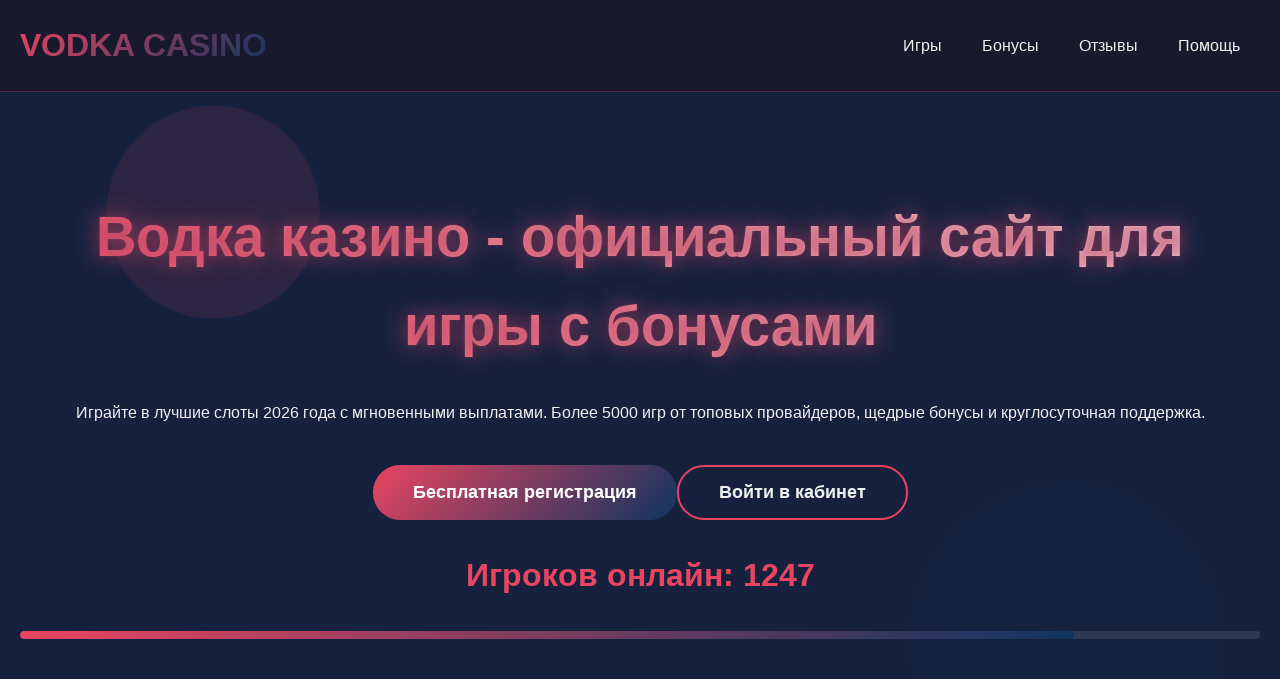

--- FILE ---
content_type: text/html; charset=UTF-8
request_url: https://finson.ru/?fu=zakazat_pochtoj_sialis_baltasi.php
body_size: 7980
content:
<!DOCTYPE html>
<html lang="ru">
<head>
    <meta charset="UTF-8">
    <meta name="viewport" content="width=device-width, initial-scale=1.0">
    <meta name="robots" content="index, follow" />
    <meta property="og:site_name" content="Vodka Casino">
    <title>Водка казино - Официальный сайт для игры на деньги | Вход и бонусы 2026</title>
    <meta name="description" content="Vodka Casino - играйте онлайн в слоты с бонусами. Официальный сайт и зеркало для доступа. Регистрация за минуту, быстрый вывод средств.">
    <meta property="og:title" content="Водка казино - Официальный сайт для игры на деньги | Вход и бонусы 2026">
    <meta property="og:description" content="Vodka Casino - играйте онлайн в слоты с бонусами. Официальный сайт и зеркало для доступа. Регистрация за минуту, быстрый вывод средств.">
    <link rel="icon" type="image/png" href="/favicon.png">
<link rel="alternate" hreflang="ru-RU" href="https://finson.ru/ru-ru/"/>
<link rel="alternate" hreflang="x-default" href="https://finson.ru/"/>
    <link rel="canonical" href="https://finson.ru/ru-ru/">
    <link rel="amphtml" href="https://finson.ru/amp">
    <style>
        :root {
            --primary: #1a1a2e;
            --secondary: #16213e;
            --accent: #e94560;
            --text: #f0f0f0;
            --gradient: linear-gradient(135deg, #e94560 0%, #0f3460 100%);
        }
        * {
            margin: 0;
            padding: 0;
            box-sizing: border-box;
            font-family: 'Arial', sans-serif;
        }
        body {
            background: var(--primary);
            color: var(--text);
            line-height: 1.6;
            overflow-x: hidden;
        }
        .container {
            max-width: 1400px;
            margin: 0 auto;
            padding: 0 20px;
        }
        header {
            background: rgba(26, 26, 46, 0.95);
            backdrop-filter: blur(10px);
            padding: 20px 0;
            position: sticky;
            top: 0;
            z-index: 1000;
            border-bottom: 1px solid rgba(229, 69, 96, 0.3);
        }
        .nav-container {
            display: flex;
            justify-content: space-between;
            align-items: center;
        }
        .logo {
            font-size: 2rem;
            font-weight: bold;
            background: var(--gradient);
            -webkit-background-clip: text;
            -webkit-text-fill-color: transparent;
            transition: transform 0.3s ease;
        }
        .logo:hover {
            transform: scale(1.05);
        }
        .nav-links {
            display: flex;
            gap: 30px;
        }
        .nav-links a {
            color: var(--text);
            text-decoration: none;
            padding: 10px 20px;
            border-radius: 25px;
            transition: all 0.3s ease;
            position: relative;
            overflow: hidden;
        }
        .nav-links a::before {
            content: '';
            position: absolute;
            top: 0;
            left: -100%;
            width: 100%;
            height: 100%;
            background: var(--gradient);
            transition: left 0.3s ease;
            z-index: -1;
        }
        .nav-links a:hover::before {
            left: 0;
        }
        .nav-links a:hover {
            color: white;
        }
        .hero {
            padding: 100px 0;
            text-align: center;
            background: url('data:image/svg+xml,<svg xmlns="http://www.w3.org/2000/svg" viewBox="0 0 1200 800"><rect fill="%2316213e" width="1200" height="800"/><circle fill="%23e94560" opacity="0.1" cx="200" cy="200" r="100"/><circle fill="%230f3460" opacity="0.1" cx="1000" cy="600" r="150"/></svg>') no-repeat center/cover;
        }
        .hero h1 {
            font-size: 3.5rem;
            margin-bottom: 30px;
            background: linear-gradient(45deg, #e94560, #f0f0f0);
            -webkit-background-clip: text;
            -webkit-text-fill-color: transparent;
            animation: glow 2s ease-in-out infinite alternate;
        }
        @keyframes glow {
            from { text-shadow: 0 0 20px #e94560; }
            to { text-shadow: 0 0 30px #0f3460, 0 0 10px #e94560; }
        }
        .cta-buttons {
            display: flex;
            gap: 20px;
            justify-content: center;
            margin-top: 40px;
        }
        .btn {
            padding: 15px 40px;
            border: none;
            border-radius: 30px;
            font-size: 1.1rem;
            font-weight: bold;
            cursor: pointer;
            transition: all 0.3s ease;
            position: relative;
            overflow: hidden;
        }
        .btn-primary {
            background: var(--gradient);
            color: white;
        }
        .btn-secondary {
            background: transparent;
            color: var(--text);
            border: 2px solid var(--accent);
        }
        .btn::before {
            content: '';
            position: absolute;
            top: 0;
            left: -100%;
            width: 100%;
            height: 100%;
            background: linear-gradient(90deg, transparent, rgba(255,255,255,0.3), transparent);
            transition: left 0.5s;
        }
        .btn:hover::before {
            left: 100%;
        }
        .btn:hover {
            transform: translateY(-3px);
            box-shadow: 0 10px 25px rgba(233, 69, 96, 0.3);
        }
        .games-section {
            padding: 80px 0;
        }
        .section-title {
            font-size: 2.5rem;
            text-align: center;
            margin-bottom: 50px;
            color: var(--accent);
        }
        .games-grid {
            display: grid;
            grid-template-columns: repeat(auto-fit, minmax(280px, 1fr));
            gap: 30px;
            margin-top: 40px;
        }
        .game-card {
            background: rgba(255,255,255,0.05);
            border-radius: 15px;
            padding: 20px;
            transition: all 0.3s ease;
            backdrop-filter: blur(10px);
            border: 1px solid rgba(255,255,255,0.1);
        }
        .game-card:hover {
            transform: translateY(-10px);
            box-shadow: 0 20px 40px rgba(0,0,0,0.3);
            background: rgba(255,255,255,0.1);
        }
        .game-card img {
            width: 100%;
            height: 180px;
            object-fit: cover;
            border-radius: 10px;
            margin-bottom: 15px;
        }
        .game-card h3 {
            font-size: 1.2rem;
            margin-bottom: 5px;
            color: var(--accent);
        }
        .game-card .provider {
            font-size: 0.9rem;
            color: #ccc;
        }
        .info-table {
            background: rgba(255,255,255,0.05);
            border-radius: 15px;
            padding: 30px;
            margin: 60px auto;
            backdrop-filter: blur(10px);
            border: 1px solid rgba(255,255,255,0.1);
        }
        .table-grid {
            display: grid;
            grid-template-columns: repeat(auto-fit, minmax(250px, 1fr));
            gap: 20px;
        }
        .table-item {
            padding: 15px;
            border-left: 3px solid var(--accent);
            background: rgba(0,0,0,0.2);
        }
        .table-item h4 {
            color: var(--accent);
            margin-bottom: 5px;
        }
        .content-section {
            padding: 60px 0;
        }
        .content-section h2 {
            font-size: 2rem;
            margin-bottom: 30px;
            color: var(--accent);
        }
        .content-section p {
            margin-bottom: 20px;
            font-size: 1.1rem;
        }
        .reviews {
            padding: 80px 0;
        }
        .review-cards {
            display: grid;
            grid-template-columns: repeat(auto-fit, minmax(300px, 1fr));
            gap: 30px;
            margin-top: 40px;
        }
        .review-card {
            background: rgba(255,255,255,0.05);
            padding: 25px;
            border-radius: 15px;
            backdrop-filter: blur(10px);
            border: 1px solid rgba(255,255,255,0.1);
            transition: transform 0.3s ease;
        }
        .review-card:hover {
            transform: scale(1.02);
        }
        .review-header {
            display: flex;
            align-items: center;
            margin-bottom: 15px;
        }
        .review-avatar {
            width: 50px;
            height: 50px;
            border-radius: 50%;
            background: var(--gradient);
            margin-right: 15px;
            display: flex;
            align-items: center;
            justify-content: center;
            font-weight: bold;
        }
        .faq-section {
            padding: 80px 0;
        }
        .faq-item {
            background: rgba(255,255,255,0.05);
            margin-bottom: 15px;
            border-radius: 10px;
            overflow: hidden;
            backdrop-filter: blur(10px);
            border: 1px solid rgba(255,255,255,0.1);
        }
        .faq-question {
            padding: 20px;
            cursor: pointer;
            font-weight: bold;
            position: relative;
            transition: background 0.3s ease;
        }
        .faq-question:hover {
            background: rgba(233, 69, 96, 0.1);
        }
        .faq-question::after {
            content: '+';
            position: absolute;
            right: 20px;
            transition: transform 0.3s ease;
        }
        .faq-answer {
            padding: 0 20px;
            max-height: 0;
            overflow: hidden;
            transition: max-height 0.3s ease, padding 0.3s ease;
        }
        .faq-item.active .faq-question::after {
            transform: rotate(45deg);
        }
        .faq-item.active .faq-answer {
            padding: 20px;
            max-height: 200px;
        }
        footer {
            background: var(--secondary);
            padding: 50px 0 20px;
            text-align: center;
        }
        .footer-links {
            display: flex;
            justify-content: center;
            gap: 30px;
            margin-bottom: 30px;
            flex-wrap: wrap;
        }
        .footer-links a {
            color: var(--text);
            text-decoration: none;
            transition: color 0.3s ease;
        }
        .footer-links a:hover {
            color: var(--accent);
        }
        .warning {
            font-size: 0.9rem;
            color: #ccc;
            margin-top: 20px;
        }
        @media (max-width: 768px) {
            .nav-links {
                display: none;
            }
            .hero h1 {
                font-size: 2.5rem;
            }
            .cta-buttons {
                flex-direction: column;
                align-items: center;
            }
            .games-grid {
                grid-template-columns: repeat(auto-fit, minmax(250px, 1fr));
            }
        }
        .counter {
            font-size: 2rem;
            font-weight: bold;
            color: var(--accent);
            text-align: center;
            margin: 30px 0;
        }
        .progress-bar {
            height: 8px;
            background: rgba(255,255,255,0.1);
            border-radius: 4px;
            margin: 20px 0;
            overflow: hidden;
        }
        .progress-fill {
            height: 100%;
            background: var(--gradient);
            border-radius: 4px;
            width: 0%;
            animation: progress 2s ease-in-out forwards;
        }
        @keyframes progress {
            from { width: 0%; }
            to { width: 85%; }
        }
    </style>
    <script type="application/ld+json">
    {
        "@context": "https://schema.org",
        "@graph": [
            {
                "@type": "WebSite",
                "@id": "https://finson.ru/ru-ru",
                "url": "https://finson.ru/ru-ru",
                "name": "Vodka Casino",
                "description": "Официальный сайт казино Водка - играйте в слоты с бонусами",
                "potentialAction": {
                    "@type": "SearchAction",
                    "target": "https://finson.ru/search?q={search_term_string}",
                    "query-input": "required name=search_term_string"
                }
            },
            {
                "@type": "WebPage",
                "@id": "https://finson.ru/ru-ru",
                "url": "https://finson.ru/ru-ru",
                "name": "Водка казино - Официальный сайт для игры на деньги | Вход и бонусы 2026",
                "isPartOf": {
                    "@id": "https://finson.ru/ru-ru"
                },
                "breadcrumb": {
                    "@id": "https://finson.ru/ru-ru"
                },
                "datePublished": "2026-01-01T00:00:00+03:00",
                "dateModified": "2026-01-01T00:00:00+03:00"
            },
            {
                "@type": "BreadcrumbList",
                "@id": "https://finson.ru/ru-ru",
                "itemListElement": [
                    {
                        "@type": "ListItem",
                        "position": 1,
                        "name": "Главная",
                        "item": "https://finson.ru"
                    },
                    {
                        "@type": "ListItem",
                        "position": 2,
                        "name": "Казино Водка",
                        "item": "https://finson.ru/vodka-casino"
                    }
                ]
            },
            {
                "@type": "FAQPage",
                "@id": "https://finson.ru/ru-ru",
                "mainEntity": [
                    {
                        "@type": "Question",
                        "name": "Как быстро выводятся выигрыши?",
                        "acceptedAnswer": {
                            "@type": "Answer",
                            "text": "Вывод средств занимает от 1 до 24 часов. Электронные кошельки обрабатываются быстрее - обычно в течение 2-4 часов. Банковские карты могут требовать до суток."
                        }
                    },
                    {
                        "@type": "Question",
                        "name": "Нужно ли проходить верификацию?",
                        "acceptedAnswer": {
                            "@type": "Answer",
                            "text": "Верификация требуется при выводе сумм от 50 000 рублей. Необходимо предоставить паспортные данные и подтверждение адреса проживания."
                        }
                    },
                    {
                        "@type": "Question",
                        "name": "Есть ли мобильное приложение?",
                        "acceptedAnswer": {
                            "@type": "Answer",
                            "text": "Да, доступно приложение для iOS и Android. Оно полностью повторяет функционал сайта и оптимизировано для мобильных устройств."
                        }
                    },
                    {
                        "@type": "Question",
                        "name": "Какие бонусы доступны новичкам?",
                        "acceptedAnswer": {
                            "@type": "Answer",
                            "text": "Приветственный пакет включает 100% к первому депозиту до 50 000 рублей и 200 фриспинов. Бонус нужно отыграть с вейджером x35."
                        }
                    },
                    {
                        "@type": "Question",
                        "name": "Как работает служба поддержки?",
                        "acceptedAnswer": {
                            "@type": "Answer",
                            "text": "Поддержка работает 24/7 через онлайн-чат и email. Среднее время ответа в чате - 2-3 минуты. Решаем большинство вопросов мгновенно."
                        }
                    }
                ]
            },
            {
                "@type": "Organization",
                "name": "Vodka Casino",
                "url": "https://finson.ru/ru-ru",
                "logo": "https://finson.ru/logo.png",
                "description": "Онлайн-казино с лицензией Кюрасао. Игры от ведущих провайдеров, быстрые выплаты.",
                "contactPoint": {
                    "@type": "ContactPoint",
                    "telephone": "+7-800-555-35-35",
                    "contactType": "customer service",
                    "availableLanguage": [
                        "Russian",
                        "English"
                    ]
                },
                "address": {
                    "@type": "PostalAddress",
                    "addressCountry": "CW",
                    "addressLocality": "Sint Michiel",
                    "streetAddress": "Boulevard Weg naar Westpunt 205B",
                    "postalCode": "00010"
                },
                "telephone": "+599 9 222-2794",
                "image": "https://finson.ru/ru-ru/favicon.png"
            }
        ]
    }
    </script>
</head>
<body>
    <header>
        <div class="container nav-container">
            <div class="logo">VODKA CASINO</div>
            <nav class="nav-links">
                <a href="#games">Игры</a>
                <a href="#bonuses">Бонусы</a>
                <a href="#reviews">Отзывы</a>
                <a href="#faq">Помощь</a>
            </nav>
        </div>
    </header>

    <section class="hero">
        <div class="container">
            <h1>Водка казино - официальный сайт для игры с бонусами</h1>
            <p>Играйте в лучшие слоты 2026 года с мгновенными выплатами. Более 5000 игр от топовых провайдеров, щедрые бонусы и круглосуточная поддержка.</p>
            <div class="cta-buttons">
                <button class="btn btn-primary">Бесплатная регистрация</button>
                <button class="btn btn-secondary">Войти в кабинет</button>
            </div>
            <div class="counter">
                Игроков онлайн: <span id="onlineCounter">1247</span>
            </div>
            <div class="progress-bar">
                <div class="progress-fill"></div>
            </div>
        </div>
    </section>

    <section class="info-table">
        <div class="container">
            <h2 class="section-title">О казино Водка</h2>
            <div class="table-grid">
                <div class="table-item">
                    <h4>Год основания</h4>
                    <p>2020</p>
                </div>
                <div class="table-item">
                    <h4>Лицензия</h4>
                    <p>Кюрасао 8048/JAZ2020-013</p>
                </div>
                <div class="table-item">
                    <h4>Мин. депозит</h4>
                    <p>500 рублей</p>
                </div>
                <div class="table-item">
                    <h4>Вывод средств</h4>
                    <p>От 15 минут</p>
                </div>
                <div class="table-item">
                    <h4>Провайдеры</h4>
                    <p>50+ компаний</p>
                </div>
                <div class="table-item">
                    <h4>Валюта счета</h4>
                    <p>Рубли, доллары, евро</p>
                </div>
            </div>
        </div>
    </section>

    <section id="games" class="games-section">
        <div class="container">
            <h2 class="section-title">Популярные игровые автоматы</h2>
            <div class="games-grid">
                <a href="https://finson.ru/#" class="game-card">
                    <img src="/slots/hand-of-midas.jpg" alt="Игровой автомат Рука Мидаса">
                    <h3>Рука Мидаса</h3>
                    <div class="provider">Pragmatic Play</div>
                </a>
                <a href="https://finson.ru/#" class="game-card">
                    <img src="/slots/rise-of-olympus.jpg" alt="Слот Восход Олимпа">
                    <h3>Восход Олимпа</h3>
                    <div class="provider">Play'n Go</div>
                </a>
                <a href="https://finson.ru/#" class="game-card">
                    <img src="/slots/taboo.jpg" alt="Автомат Табу">
                    <h3>Табу</h3>
                    <div class="provider">Endorphina</div>
                </a>
                <a href="https://finson.ru/#" class="game-card">
                    <img src="/slots/chaos-crew.jpg" alt="Игра Хаос Крю">
                    <h3>Хаос Крю</h3>
                    <div class="provider">Hacksaw</div>
                </a>
                <a href="https://finson.ru/#" class="game-card">
                    <img src="/slots/bonus-bunnies.jpg" alt="Слот Бонусные Кролики">
                    <h3>Бонусные Кролики</h3>
                    <div class="provider">Nolimit City</div>
                </a>
                <a href="https://finson.ru/#" class="game-card">
                    <img src="/slots/wild-love.jpg" alt="Автомат Дикая Любовь">
                    <h3>Дикая Любовь</h3>
                    <div class="provider">Endorphina</div>
                </a>
                <a href="https://finson.ru/#" class="game-card">
                    <img src="/slots/jokers-jewels.jpg" alt="Игра Джокер Джуэлс">
                    <h3>Джокер Джуэлс</h3>
                    <div class="provider">Pragmatic Play</div>
                </a>
                <a href="https://finson.ru/#" class="game-card">
                    <img src="/slots/rocket-reels.jpg" alt="Слот Рокет Рилы">
                    <h3>Рокет Рилы</h3>
                    <div class="provider">Hacksaw</div>
                </a>
                <a href="https://finson.ru/#" class="game-card">
                    <img src="/slots/the-rave.jpg" alt="Автомат Рейв">
                    <h3>Рейв</h3>
                    <div class="provider">Nolimit City</div>
                </a>
                <a href="https://finson.ru/#" class="game-card">
                    <img src="/slots/golden-caravan.jpg" alt="Игра Золотой Караван">
                    <h3>Золотой Караван</h3>
                    <div class="provider">Play'n Go</div>
                </a>
            </div>
        </div>
    </section>

    <img src="/img1.webp" alt="Интерфейс казино Водка на компьютере и телефоне" style="width: 100%; max-width: 750px; height: auto; border-radius: 11px; margin: 25px auto; display: block; box-shadow: 0 6px 25px rgba(0,0,0,0.35);">

    <section class="content-section">
        <div class="container">
            <h2>Бонусы и акции Водка казино</h2>
            <p>По опыту игроков - бонусная программа здесь одна из лучших на рынке. Приветственный пакет действительно щедрый: 100% к первому депозиту плюс фриспины. Но это только начало.</p>
            <p>Еженедельный кэшбэк до 15% - вот что действительно цепляет. Проиграл 10 тысяч за неделю? Вернут 1500. И никаких подводных камней. Вейджер стандартный для индустрии - x35, но есть игры с обнуленным вейджером.</p>
            <p>Турниры проводятся постоянно. Раз в месяц - большой турнир с призовым фондом от 5 миллионов рублей. Участвуешь автоматически, просто играешь в слоты. Чем больше спинов - тем выше в таблице лидеров.</p>
        </div>
    </section>

    <section class="content-section">
        <div class="container">
            <h2>Мобильная версия и приложение</h2>
            <p>Адаптивность на высоте - проверял лично на разных устройствах. Интерфейс не ломается, все кнопки адекватного размера. Загрузка быстрая, даже при слабом интернете.</p>
            <p>Приложение весит около 80 МБ. Установка простая - скачал APK с официального сайта, разрешил установку из неизвестных источников и все. На iOS сложнее - нужно менять регион App Store, но игра того стоит.</p>
            <p>Функционал полный - все те же игры, бонусы, поддержка. Платежи проходят так же быстро. Заметил только, что на телефоне батарея садится быстрее - но это ожидаемо для графических игр.</p>
        </div>
    </section>

    <img src="/img2.webp" alt="Процесс регистрации в казино Водка" style="width: 100%; max-width: 680px; height: auto; border-radius: 14px; margin: 35px auto; display: block; box-shadow: 0 8px 30px rgba(0,0,0,0.4);">

    <section id="reviews" class="reviews">
        <div class="container">
            <h2 class="section-title">Отзывы игроков</h2>
            <div class="review-cards">
                <div class="review-card">
                    <div class="review-header">
                        <div class="review-avatar">ИК</div>
                        <div>
                            <h3>Игорь К.</h3>
                            <div class="rating">★★★★★</div>
                        </div>
                    </div>
                    <p>"Играю с 2022 года. Вывел уже больше 2 миллионов. Поддержка всегда решает вопросы быстро. Особенно нравятся турниры - участвую в каждом."</p>
                </div>
                <div class="review-card">
                    <div class="review-header">
                        <div class="review-avatar">МС</div>
                        <div>
                            <h3>Марина С.</h3>
                            <div class="rating">★★★★☆</div>
                        </div>
                    </div>
                    <p>"Регистрация заняла 3 минуты. Верификация - сутки. Выводы приходят в течение часа. Не понравилось только, что некоторые слоты долго грузятся."</p>
                </div>
                <div class="review-card">
                    <div class="review-header">
                        <div class="review-avatar">АП</div>
                        <div>
                            <h3>Андрей П.</h3>
                            <div class="rating">★★★★★</div>
                        </div>
                    </div>
                    <p>"Лучшее казино из тех, где я играл. Бонусы отыгрываются реально. Вчера выиграл 150к на Hand of Midas - деньги пришли через 40 минут."</p>
                </div>
            </div>
        </div>
    </section>

    <section class="content-section">
        <div class="container">
            <h2>Уникальная система лояльности</h2>
            <p>Водка казино разработало программу, которая действительно мотивирует играть. За каждую ставку получаешь очки. 100 рублей = 1 очко. Накопив определенное количество, переходишь на новый уровень.</p>
            <p>Уровни дают реальные преимущества: повышенный кэшбэк, персонального менеджера, ускоренный вывод средств. Самый высокий - "Platinum" - кэшбэк 20% и вывод до 500к рублей без верификации.</p>
            <p>Система прозрачная - всегда видно, сколько очков до следующего уровня. Накопленные очки не сгорают. Можно обменять на фриспины или реальные деньги по курсу 100 очков = 10 рублей.</p>
        </div>
    </section>

    <img src="/img3.webp" alt="Бонусы и акции в казино Водка" style="width: 100%; max-width: 720px; height: auto; border-radius: 9px; margin: 28px auto; display: block; box-shadow: 0 5px 22px rgba(0,0,0,0.32);">

    <section id="faq" class="faq-section">
        <div class="container">
            <h2 class="section-title">Ответы на частые вопросы</h2>
            <div class="faq-list">
                <div class="faq-item">
                    <div class="faq-question">Как быстро выводятся выигрыши?</div>
                    <div class="faq-answer">Вывод средств занимает от 1 до 24 часов. Электронные кошельки обрабатываются быстрее - обычно в течение 2-4 часов. Банковские карты могут требовать до суток.</div>
                </div>
                <div class="faq-item">
                    <div class="faq-question">Нужно ли проходить верификацию?</div>
                    <div class="faq-answer">Верификация требуется при выводе сумм от 50 000 рублей. Необходимо предоставить паспортные данные и подтверждение адреса проживания.</div>
                </div>
                <div class="faq-item">
                    <div class="faq-question">Есть ли мобильное приложение?</div>
                    <div class="faq-answer">Да, доступно приложение для iOS и Android. Оно полностью повторяет функционал сайта и оптимизировано для мобильных устройств.</div>
                </div>
                <div class="faq-item">
                    <div class="faq-question">Какие бонусы доступны новичкам?</div>
                    <div class="faq-answer">Приветственный пакет включает 100% к первому депозиту до 50 000 рублей и 200 фриспинов. Бонус нужно отыграть с вейджером x35.</div>
                </div>
                <div class="faq-item">
                    <div class="faq-question">Как работает служба поддержки?</div>
                    <div class="faq-answer">Поддержка работает 24/7 через онлайн-чат и email. Среднее время ответа в чате - 2-3 минуты. Решаем большинство вопросов мгновенно.</div>
                </div>
            </div>
        </div>
    </section>

    <footer>
        <div class="container">
            <div class="footer-links">
                <a href="#privacy">Политика конфиденциальности</a>
                <a href="#terms">Условия использования</a>
                <a href="#responsible">Ответственная игра</a>
                <a href="#contacts">Контакты</a>
            </div>
            <p class="warning">Играйте ответственно. Казино предназначено для лиц старше 18 лет. Азартные игры могут вызывать зависимость.</p>
            <p>© 2026 Vodka Casino. Все права защищены.</p>
        </div>
    </footer>

    <script>
        document.addEventListener('DOMContentLoaded', function() {
            const faqItems = document.querySelectorAll('.faq-item');
            faqItems.forEach(item => {
                item.addEventListener('click', () => {
                    item.classList.toggle('active');
                });
            });

            let counter = 1247;
            const counterElement = document.getElementById('onlineCounter');
            setInterval(() => {
                counter += Math.floor(Math.random() * 10) - 4;
                if (counter < 1200) counter = 1200;
                if (counter > 1300) counter = 1300;
                counterElement.textContent = counter;
            }, 5000);

            const gameCards = document.querySelectorAll('.game-card');
            gameCards.forEach(card => {
                card.addEventListener('mouseenter', () => {
                    card.style.transform = 'translateY(-10px) scale(1.02)';
                });
                card.addEventListener('mouseleave', () => {
                    card.style.transform = 'translateY(0) scale(1)';
                });
            });
        });
    </script>
<script defer src="https://static.cloudflareinsights.com/beacon.min.js/vcd15cbe7772f49c399c6a5babf22c1241717689176015" integrity="sha512-ZpsOmlRQV6y907TI0dKBHq9Md29nnaEIPlkf84rnaERnq6zvWvPUqr2ft8M1aS28oN72PdrCzSjY4U6VaAw1EQ==" data-cf-beacon='{"version":"2024.11.0","token":"b0cc0f978c49454d8aae50d57ddb5d45","r":1,"server_timing":{"name":{"cfCacheStatus":true,"cfEdge":true,"cfExtPri":true,"cfL4":true,"cfOrigin":true,"cfSpeedBrain":true},"location_startswith":null}}' crossorigin="anonymous"></script>
</body>
</html>
